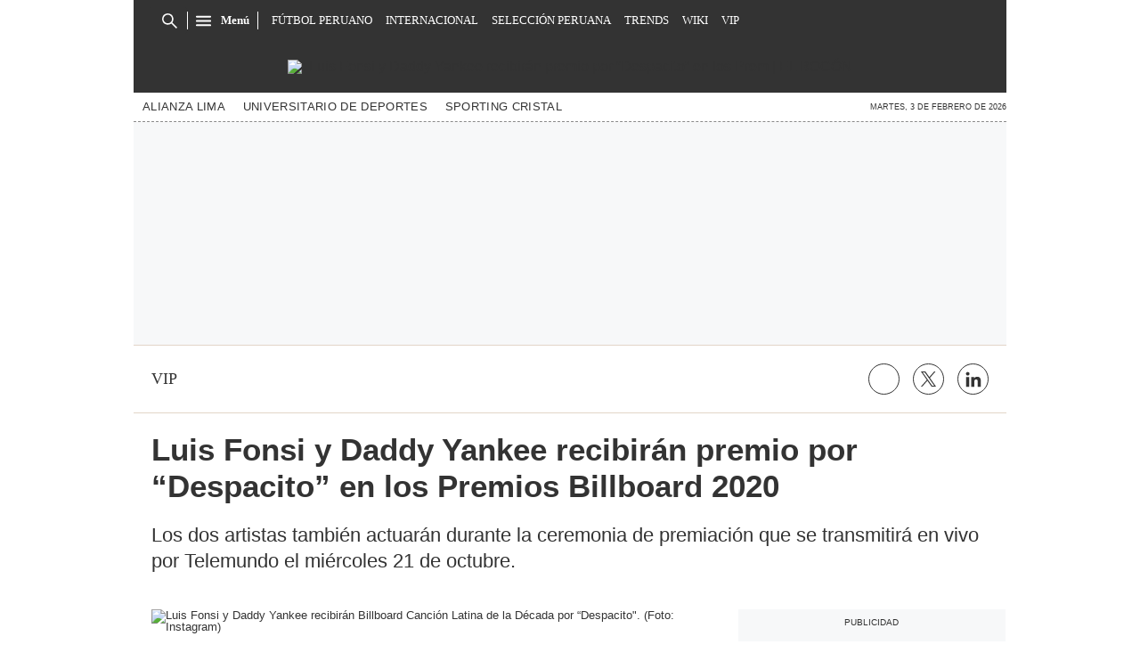

--- FILE ---
content_type: text/html; charset=utf-8
request_url: https://www.google.com/recaptcha/api2/aframe
body_size: 181
content:
<!DOCTYPE HTML><html><head><meta http-equiv="content-type" content="text/html; charset=UTF-8"></head><body><script nonce="ai__tCFiSPHIaWzP2gpZeQ">/** Anti-fraud and anti-abuse applications only. See google.com/recaptcha */ try{var clients={'sodar':'https://pagead2.googlesyndication.com/pagead/sodar?'};window.addEventListener("message",function(a){try{if(a.source===window.parent){var b=JSON.parse(a.data);var c=clients[b['id']];if(c){var d=document.createElement('img');d.src=c+b['params']+'&rc='+(localStorage.getItem("rc::a")?sessionStorage.getItem("rc::b"):"");window.document.body.appendChild(d);sessionStorage.setItem("rc::e",parseInt(sessionStorage.getItem("rc::e")||0)+1);localStorage.setItem("rc::h",'1770127514305');}}}catch(b){}});window.parent.postMessage("_grecaptcha_ready", "*");}catch(b){}</script></body></html>